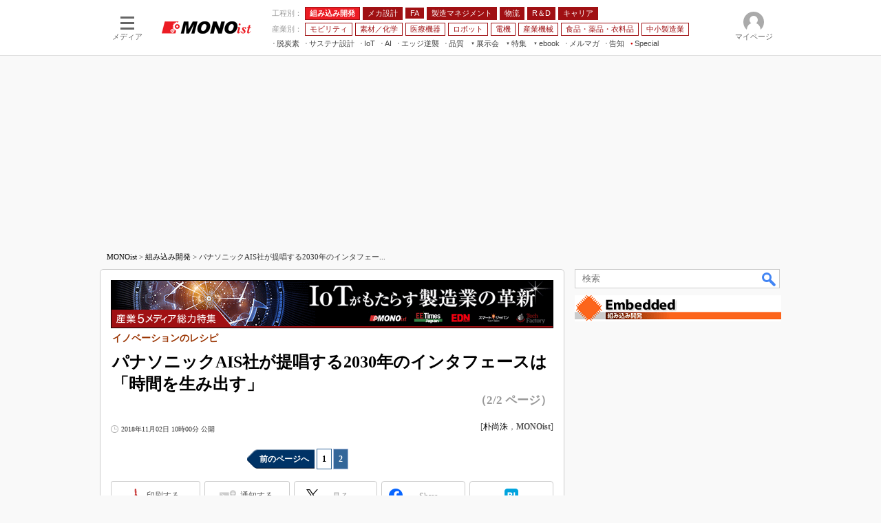

--- FILE ---
content_type: text/html; charset=utf-8
request_url: https://www.google.com/recaptcha/api2/aframe
body_size: 118
content:
<!DOCTYPE HTML><html><head><meta http-equiv="content-type" content="text/html; charset=UTF-8"></head><body><script nonce="zuCSf_cOzMLBHzI0UfOYoA">/** Anti-fraud and anti-abuse applications only. See google.com/recaptcha */ try{var clients={'sodar':'https://pagead2.googlesyndication.com/pagead/sodar?'};window.addEventListener("message",function(a){try{if(a.source===window.parent){var b=JSON.parse(a.data);var c=clients[b['id']];if(c){var d=document.createElement('img');d.src=c+b['params']+'&rc='+(localStorage.getItem("rc::a")?sessionStorage.getItem("rc::b"):"");window.document.body.appendChild(d);sessionStorage.setItem("rc::e",parseInt(sessionStorage.getItem("rc::e")||0)+1);localStorage.setItem("rc::h",'1768891611746');}}}catch(b){}});window.parent.postMessage("_grecaptcha_ready", "*");}catch(b){}</script></body></html>

--- FILE ---
content_type: text/javascript;charset=utf-8
request_url: https://id.cxense.com/public/user/id?json=%7B%22identities%22%3A%5B%7B%22type%22%3A%22ckp%22%2C%22id%22%3A%22mkm8dz7g96zqoqrc%22%7D%2C%7B%22type%22%3A%22lst%22%2C%22id%22%3A%22nx2k2zj4ldgo3pzkqtb1srlzb%22%7D%2C%7B%22type%22%3A%22cst%22%2C%22id%22%3A%22nx2k2zj4ldgo3pzkqtb1srlzb%22%7D%5D%7D&callback=cXJsonpCB10
body_size: 207
content:
/**/
cXJsonpCB10({"httpStatus":200,"response":{"userId":"cx:2tbffg0z7ymclwktwww6o40lc:25w5hqoj92f1j","newUser":false}})

--- FILE ---
content_type: application/javascript; charset=utf-8
request_url: https://fundingchoicesmessages.google.com/f/AGSKWxVhYw8Eun_9KnOa4SZzaR_dIPmpKgyH70EyAJF6wXJNy9D_mbPY0E6eQ5y-Erco3S0f4_IKlUYfw7GTkTF87ql8Zw8rH6_BsqQdmINRfFGGeVyEqrJG_qpjOAll2ymBt3hI7qiZHiig-DIhyZXt8ua75_gqQgAMOWRzeEjwLkqolINU_OzKHejJbAy7/_/aff_ad?/plugins_ads_.adsremote./btn_ad_/adbug_
body_size: -1292
content:
window['da50ee38-a844-4d31-896f-4d7fe0ea9318'] = true;

--- FILE ---
content_type: text/javascript;charset=utf-8
request_url: https://p1cluster.cxense.com/p1.js
body_size: 115
content:
cX.library.onP1('nx2k2zj4ldgo3pzkqtb1srlzb');
